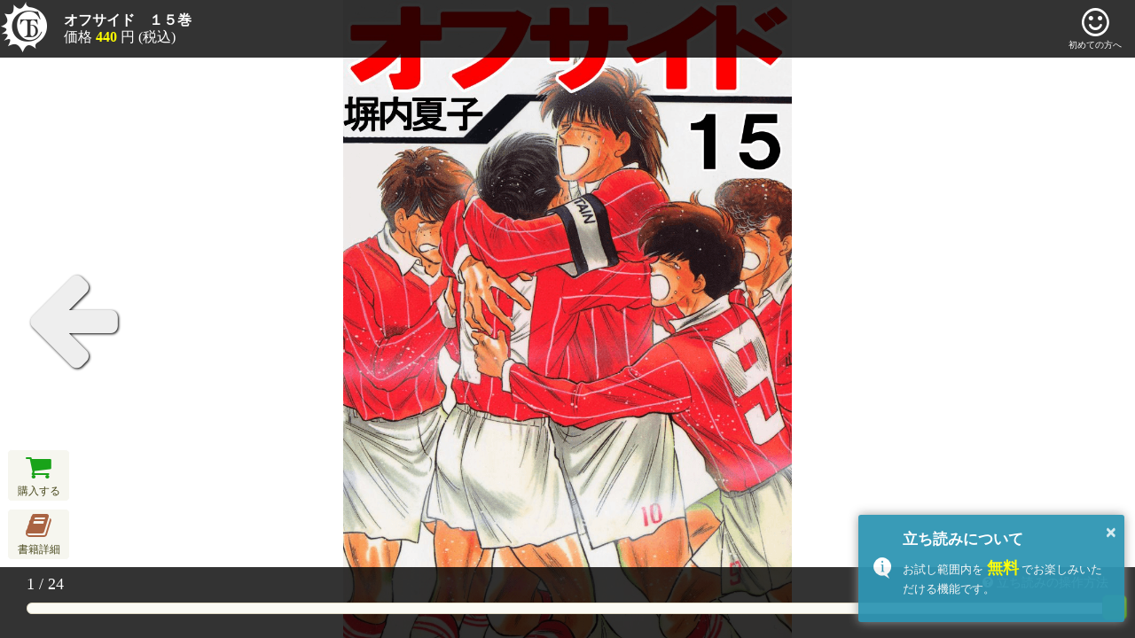

--- FILE ---
content_type: text/html; charset=UTF-8
request_url: https://contendo.jp/store/manga/Jsviewer/index/code/J0010212BK0036549015
body_size: 4361
content:
<!DOCTYPE html>
<html>
<head>
<meta charset="UTF-8" />
<meta name="viewport" content="width=device-width,initial-scale=1.0,minimum-scale=1.0,maximum-scale=1.0,user-scalable=no" />
<meta name="apple-mobile-web-app-capable" content="yes" />
<meta name="apple-mobile-web-app-status-bar-style" content="black" />
<meta name="baseUrl" content="https://contendo.jp/store/manga/" />
<meta name="productsCode" content="J0010212BK0036549015" />
<meta name="productsDtlName" content="オフサイド　１５巻" />
<meta name="isAudioContents" content="" />
<meta name="description" content="簡単操作で、今すぐ電子書籍を試し読みいただけます。オフサイド　１５巻 [著作者] 塀内夏子 [出版社] 電書バト、その他、人気作品の無料立ち読みも多数ご用意しております。" />
<link rel="canonical" href="https://contendo.jp/store/manga/Jsviewer/index/code/J0010212BK0036549015" />
<title>立ち読み: オフサイド　１５巻 | コンテン堂 MANGA</title>
<!-- Global site tag (gtag.js) - Google Analytics -->
<script async src="https://www.googletagmanager.com/gtag/js?id=G-JSWDN009TN"></script>
<script>
window.dataLayer = window.dataLayer || [];
function gtag(){dataLayer.push(arguments);}
gtag('js', new Date());
gtag('config', 'G-JSWDN009TN', {
    send_page_view: true,
    'custom_map': {
        'dimension1': 'adult_flg',
        'dimension2': 'dtl_name'
    }
});
gtag('config', 'G-2QEHVLV35F', {
    send_page_view: true,
    'custom_map': {
        'dimension1': 'adult_flg',
        'dimension2': 'dtl_name'
    }
});
</script><script async src="https://www.googletagmanager.com/gtag/js?id=AW-11037886855"></script>
<script>
  window.dataLayer = window.dataLayer || [];
  function gtag(){dataLayer.push(arguments);}
  gtag('js', new Date());

  gtag('config', 'AW-11037886855');
</script>
<!-- gtag.js - Twitter -->
<!-- Google Tag Manager -->
<script>(function(w,d,s,l,i){w[l]=w[l]||[];w[l].push({'gtm.start':
new Date().getTime(),event:'gtm.js'});var f=d.getElementsByTagName(s)[0],
j=d.createElement(s),dl=l!='dataLayer'?'&l='+l:'';j.async=true;j.src=
'https://www.googletagmanager.com/gtm.js?id='+i+dl;f.parentNode.insertBefore(j,f);
})(window,document,'script','dataLayer','GTM-5BLS9FL9');</script>
<!-- End Google Tag Manager -->
<link rel="license" href="/store/resource/common/js/jsviewer/license.txt" />
<link rel="stylesheet" type="text/css" href="/store/resource/common/css/reset.css" media="screen,print" />
<link rel="stylesheet" type="text/css" href="/store/resource/common/css/jsviewer/jsviewer.css?20160616" media="screen,print" />
<link rel="stylesheet" type="text/css" href="/store/resource/common/css/jsviewer/jquery-ui/jquery-ui.css" media="screen,print" />
<link rel="stylesheet" type="text/css" href="/store/resource/common/css/jsviewer/font-awesome/css/font-awesome.css" media="screen,print" />
<script language="javascript" type="text/javascript" src="/store/resource/common/js/jsviewer/jsviewer.js?20160616"></script>
</head>
<body class="showmenu">
<!-- gtag.js - Twitter -->
<!-- Google Tag Manager (noscript) -->
<noscript><iframe src="https://www.googletagmanager.com/ns.html?id=GTM-5BLS9FL9"
height="0" width="0" style="display:none;visibility:hidden"></iframe></noscript>
<!-- End Google Tag Manager (noscript) -->

<noscript>
<aside class="noscript">
<small>このページのコンテンツを楽しむためには、<br />JavaScriptを有効にする必要があります。</small>
</aside><!-- .noscript -->
</noscript>

<main>
<article>

  <!-- メニュー部分 -->
  <div id="menu">
    <!-- メニューヘッダー部 -->
    <div class="header">
      <div class="front">
        <div class="cols">
          <nav class="col logo">
            <a href="https://contendo.jp/" title="コンテン堂モール"><img src="/store/resource/common/images/jsviewer/logo_contendo.png" alt="コンテン堂モール" width="57" height="60" /></a>
          </nav><!-- .col -->
          <header class="col detail">
            <h1><a href="javascript:" class="info">オフサイド　１５巻</a></h1>
            <p>
                          価格 <span class="price">440</span> 円 (税込)                         </p>
          </header><!-- .col -->
          <nav class="col first">
            <a href="https://contendo.jp/FirstGuide/" title="初めての方へ">
              <i class="fa fa-smile-o fa-3x"></i>
              <span class="label">初めての方へ</span>
            </a>
          </nav><!-- .col -->
        </div><!-- .cols -->
      </div><!-- .front -->
      <div class="background"></div>
    </div><!-- .header -->

    <!-- メニューフッター部 -->
    <div class="footer">
      <div class="front">
        <nav class="seek">
          <div class="index"><span class="now"></span> / <span class="max"></span></div>
          <div class="help">
            <a href="javascript:" class="help"><i class="fa fa-question-circle"></i> 立ち読みの操作方法</a>
          </div><!-- .help -->
          <div class="bar"></div>
        </nav><!-- .seek -->
      </div><!-- .front -->
      <div class="background"></div>
    </div><!-- .footer -->
  </div><!-- #menu -->

  <!-- キャンバス要素 -->
  <div id="canvas">
    <div class="page first">
      <canvas width="844" height="1200"></canvas>
    </div><!-- .page -->
    <div class="page second">
      <canvas width="844" height="1200"></canvas>
    </div><!-- .page -->
  </div><!-- #canvas -->

  <!-- 書籍詳細モーダル -->
  <section class="modal-window" id="modal-info">
    <div class="modal-inner">
      <header>
        <h2><i class="fa fa-info-circle"></i> <span class="hidden-xs">立ち読みの</span>続きが気になる方は・・・</h2>
      </header>
      <section class="data">
        <div class="thumbnail">
          <a href="https://contendo.jp/store/manga/Product/Detail/Code/J0010212BK0036549015/" title="オフサイド　１５巻"><img src="https://nrznwkl1gdoo.compat.objectstorage.ap-tokyo-1.oraclecloud.com/contendo-images/50/36/pdtl0000036549_00015.jpg" alt="オフサイド　１５巻" /></a>
        </div><!-- .thumbnail -->
        <div class="information">
          <h3><a href="https://contendo.jp/store/manga/Product/Detail/Code/J0010212BK0036549015/">オフサイド　１５巻</a></h3>
          <dl class="meta">
            <dt>著作者</dt>
            <dd><a href="/store/manga/Product/List/?mode=search_creator&q=%E5%A1%80%E5%86%85%E5%A4%8F%E5%AD%90">塀内夏子</a></dd>
            <dt>出版社</dt>
            <dd><a href="/store/manga/Product/List/?mode=search_manufacturer&amp;q=%E9%9B%BB%E6%9B%B8%E3%83%90%E3%83%88">電書バト</a></dd>
          </dl>
                    <dl>
          <dt>購入価格</dt>
          <dd><span class="price">440</span> 円 (税込)</dd>
          </dl>
                              <nav>
                                  <a href="https://contendo.jp/store/manga/ShoppingCart/Add/Code/J0010212BK0036549015-S/" class="sale"><i class="fa fa-shopping-cart"></i> 購入<span class="hidden-xs">する</span></a>
                                            <a href="https://contendo.jp/store/manga/Product/Detail/Code/J0010212BK0036549015/" class="detail"><i class="fa fa-book"></i> <span class="hidden-xs">書籍</span>詳細<span class="hidden-xs">へ</span></a>
          </nav>
        </div><!-- .detail -->
      </section><!-- .data -->
            <aside class="recommend">
        <h3><span class="hidden-xs">この商品に</span>関連する書籍</h3>
        <ul>
                <li>
        <a href="/store/manga/Product/Detail/Code/J0010212BK0036549001/" title="オフサイド　１巻">
        <img class="shadow" src="https://nrznwkl1gdoo.compat.objectstorage.ap-tokyo-1.oraclecloud.com/contendo-images/6e/ea/pdtl0000036549_00001.jpg" alt="オフサイド　１巻" />
        </a>
                <p class="trial"><a href="/store/manga/Jsviewer/index/code/J0010212BK0036549001"><img src="/store/resource/common/images/button/btn_tachiyomi_s.png?20160621" alt="立ち読み" width="94" height="36" /></a></p><!-- .trial -->
                </li>
                <li>
        <a href="/store/manga/Product/Detail/Code/J0010212BK0036549014/" title="オフサイド　１４巻">
        <img class="shadow" src="https://nrznwkl1gdoo.compat.objectstorage.ap-tokyo-1.oraclecloud.com/contendo-images/6d/56/pdtl0000036549_00014.jpg" alt="オフサイド　１４巻" />
        </a>
                <p class="trial"><a href="/store/manga/Jsviewer/index/code/J0010212BK0036549014"><img src="/store/resource/common/images/button/btn_tachiyomi_s.png?20160621" alt="立ち読み" width="94" height="36" /></a></p><!-- .trial -->
                </li>
                <li>
        <a href="/store/manga/Product/Detail/Code/J0010212BK0048244001/" title="Boy Meets Girl 〜マウンドの少女〜　１巻">
        <img class="shadow" src="https://nrznwkl1gdoo.compat.objectstorage.ap-tokyo-1.oraclecloud.com/contendo-images/88/97/pdtl0000048244_00001.jpg" alt="Boy Meets Girl 〜マウンドの少女〜　１巻" />
        </a>
                <p class="trial"><a href="/store/manga/Jsviewer/index/code/J0010212BK0048244001"><img src="/store/resource/common/images/button/btn_tachiyomi_s.png?20160621" alt="立ち読み" width="94" height="36" /></a></p><!-- .trial -->
                </li>
                <li>
        <a href="/store/manga/Product/Detail/Code/J0010212BK0133365001/" title="EVIL III 〜Teardrops〜 1">
        <img class="shadow" src="https://nrznwkl1gdoo.compat.objectstorage.ap-tokyo-1.oraclecloud.com/contendo-images/02/e5/pdtl0000133365_00001.jpg" alt="EVIL III 〜Teardrops〜 1" />
        </a>
                <p class="trial"><a href="/store/manga/Jsviewer/index/code/J0010212BK0133365001"><img src="/store/resource/common/images/button/btn_tachiyomi_s.png?20160621" alt="立ち読み" width="94" height="36" /></a></p><!-- .trial -->
                </li>
                <li>
        <a href="/store/manga/Product/Detail/Code/J0010212BK0129428001/" title="EVIL III 〜Teardrops〜 分冊版 1">
        <img class="shadow" src="https://nrznwkl1gdoo.compat.objectstorage.ap-tokyo-1.oraclecloud.com/contendo-images/dc/c8/pdtl0000129428_00001.jpg" alt="EVIL III 〜Teardrops〜 分冊版 1" />
        </a>
                <p class="trial"><a href="/store/manga/Jsviewer/index/code/J0010212BK0129428001"><img src="/store/resource/common/images/button/btn_tachiyomi_s.png?20160621" alt="立ち読み" width="94" height="36" /></a></p><!-- .trial -->
                </li>
                <li>
        <a href="/store/manga/Product/Detail/Code/J0010212BK0089011001/" title="EVILⅡ 〜メビウスの扉〜 1巻">
        <img class="shadow" src="https://nrznwkl1gdoo.compat.objectstorage.ap-tokyo-1.oraclecloud.com/contendo-images/d9/c5/pdtl0000089011_00001.jpg" alt="EVILⅡ 〜メビウスの扉〜 1巻" />
        </a>
                <p class="trial"><a href="/store/manga/Jsviewer/index/code/J0010212BK0089011001"><img src="/store/resource/common/images/button/btn_tachiyomi_s.png?20160621" alt="立ち読み" width="94" height="36" /></a></p><!-- .trial -->
                </li>
                </ul>
      </aside><!-- .recommend -->
          </div><!-- .modal-inner -->
    <a href="javascript:" class="modal-close"></a>
  </section><!-- .modal-window -->

  <!-- 常時表示ナビ -->
  <nav id="global">
    <ul>
    <li class="cartin">
        <a href="https://contendo.jp/store/manga/ShoppingCart/Add/Code/J0010212BK0036549015-S/" class="cartin" rel="nofollow">
      <i class="fa fa-shopping-cart fa-3x"></i>
      <span class="label">購入する</span>
    </a>
        </li>
    <li class="detail">
    <a href="https://contendo.jp/store/manga/Product/Detail/Code/J0010212BK0036549015/">
      <i class="fa fa-book fa-3x"></i>
      <span class="label">書籍詳細</span>
    </a>
    </li>
    </ul>
  </nav><!-- .global -->

</article>
</main>

<!-- ヘルプ -->
<aside class="modal-window" id="modal-help">
  <div class="modal-inner">
  <header>
  <h2><i class="fa fa-question-circle"></i> 立ち読みの操作方法</h2>
  </header>
  <ul class="manuals">
    <li class="manual">
      <img src="/store/resource/common/images/jsviewer/manual01.jpg" alt="ページ送りは画面左右をクリック。タッチ端末ではタップ、スワイプ操作も可能。進行方向は作品により異なります。" />
    </li>
    <li class="manual">
      <img src="/store/resource/common/images/jsviewer/manual02.jpg" alt="拡大・縮小はダブルクリック。タッチ端末ではピンチ・インアウト操作も可能。左端のスライドバーで無段階調整が行えます。" />
    </li>
    <li class="manual">
      <img src="/store/resource/common/images/jsviewer/manual03.jpg" alt="メニュー表示は画面中央部を左クリック。下部メニューのスライドバーでページジャンプ。" />
    </li>
    <li>
      <h3>動作環境</h3>
      <ul class="required">
      <li>Microsoft Edge</li>
      <li>Google Chrome</li>
      <li>Mozailla Firefox</li>
      <li>Safari</li>
      </ul><!-- .required -->
    </li>
  </ul>
  </div><!-- .modal-inner -->
  <a href="javascript:" class="modal-close"></a>
</aside><!-- #modal-help -->

<!-- Audioタグビュー -->
<nav class="ui">
  <div id="audio"></div>
  <script id="audio-item-template" type="text/html">
    <div class="item">
      <div class="audio"></div>
      <div class="player" id="jp_container_<%= id %>">
        <div class="jp-progress">
          <div class="jp-seek-bar">
          <span class="jp-current-time" role="timer" aria-label="time">&nbsp;</span>
            <div class="jp-play-bar"></div>
          </div>
        </div>
      </div>
      <i class="toggle-control fa fa-gear"></i>
      <span class="toggle-play fa-stack fa-lg">
        <i class="frame fa fa-circle fa-stack-2x"></i>
        <i class="icon fa fa-music fa-stack-1x fa-inverse"></i>
      </span>
    </div>
  </script>
</nav>

<!-- ズームボタン要素 -->
<nav class="ui">
  <div id="zoom">
  <i class="fa fa-plus"></i>
  <div class="bar"></div>
  <i class="fa fa-minus"></i>
  </div><!-- #zoom -->
</nav>

<!-- 画面内操作系要素 -->
<nav class="ui">
  <div id="handle">
  <div class="guide left"></div>
  <div class="guide right"></div>
  <div class="guide center"></div>
  <div class="direction">
    <i class="left fa fa-arrow-left"></i>
    <i class="right fa fa-arrow-right"></i>
  </div>
  </div><!-- #handle -->
</nav>


</body>
</html>

--- FILE ---
content_type: text/html; charset=UTF-8
request_url: https://contendo.jp/store/manga/Jsviewer/key/code/J0010212BK0036549015
body_size: 1181
content:
z#rinvQ`fdr#;Zustd-ustd-ustd-ustd-ustd-ustd-ustd-ustd-ustd-ustd-ustd-ustd-ustd-ustd-ustd-ustd-ustd-ustd-ustd-ustd-ustd-ustd-ustd-ustd\-#bntou#;35-#vheui#;955-#gmnv#;#mdgu#-#rqsd`e#;#m`oerb`qd#-#idhfiu#;0311-#rbs`lcmd#;Zz#y#;255-#vheui#;9-#x#;1-#idhfiu#;711|-z#y#;399-#vheui#;9-#x#;711-#idhfiu#;711|-z#y#;079-#vheui#;9-#x#;1-#idhfiu#;711|-z#y#;799-#vheui#;9-#x#;711-#idhfiu#;711|-z#y#;471-#vheui#;9-#x#;1-#idhfiu#;711|-z#y#;307-#vheui#;9-#x#;1-#idhfiu#;711|-z#y#;319-#vheui#;9-#x#;1-#idhfiu#;711|-z#y#;75-#vheui#;9-#x#;711-#idhfiu#;711|-z#y#;363-#vheui#;9-#x#;711-#idhfiu#;711|-z#y#;031-#vheui#;9-#x#;1-#idhfiu#;711|-z#y#;655-#vheui#;9-#x#;711-#idhfiu#;711|-z#y#;483-#vheui#;9-#x#;711-#idhfiu#;711|-z#y#;511-#vheui#;9-#x#;711-#idhfiu#;711|-z#y#;907-#vheui#;9-#x#;711-#idhfiu#;711|-z#y#;215-#vheui#;9-#x#;711-#idhfiu#;711|-z#y#;535-#vheui#;9-#x#;711-#idhfiu#;711|-z#y#;375-#vheui#;9-#x#;1-#idhfiu#;711|-z#y#;751-#vheui#;9-#x#;1-#idhfiu#;711|-z#y#;587-#vheui#;9-#x#;1-#idhfiu#;711|-z#y#;631-#vheui#;9-#x#;1-#idhfiu#;711|-z#y#;455-#vheui#;9-#x#;1-#idhfiu#;711|-z#y#;667-#vheui#;9-#x#;1-#idhfiu#;711|-z#y#;935-#vheui#;9-#x#;1-#idhfiu#;711|-z#y#;027-#vheui#;9-#x#;1-#idhfiu#;711|-z#y#;307-#vheui#;9-#x#;711-#idhfiu#;711|-z#y#;07-#vheui#;9-#x#;711-#idhfiu#;711|-z#y#;319-#vheui#;9-#x#;711-#idhfiu#;711|-z#y#;615-#vheui#;9-#x#;711-#idhfiu#;711|-z#y#;87-#vheui#;9-#x#;711-#idhfiu#;711|-z#y#;9-#vheui#;9-#x#;711-#idhfiu#;711|-z#y#;759-#vheui#;9-#x#;1-#idhfiu#;711|-z#y#;23-#vheui#;9-#x#;711-#idhfiu#;711|-z#y#;279-#vheui#;9-#x#;711-#idhfiu#;711|-z#y#;215-#vheui#;9-#x#;1-#idhfiu#;711|-z#y#;547-#vheui#;9-#x#;1-#idhfiu#;711|-z#y#;079-#vheui#;9-#x#;711-#idhfiu#;711|-z#y#;923-#vheui#;9-#x#;1-#idhfiu#;711|-z#y#;427-#vheui#;9-#x#;1-#idhfiu#;711|-z#y#;547-#vheui#;9-#x#;711-#idhfiu#;711|-z#y#;511-#vheui#;9-#x#;1-#idhfiu#;711|-z#y#;911-#vheui#;9-#x#;711-#idhfiu#;711|-z#y#;655-#vheui#;9-#x#;1-#idhfiu#;711|-z#y#;799-#vheui#;9-#x#;1-#idhfiu#;711|-z#y#;747-#vheui#;9-#x#;1-#idhfiu#;711|-z#y#;283-#vheui#;9-#x#;711-#idhfiu#;711|-z#y#;911-#vheui#;9-#x#;1-#idhfiu#;711|-z#y#;431-#vheui#;9-#x#;1-#idhfiu#;711|-z#y#;559-#vheui#;9-#x#;1-#idhfiu#;711|-z#y#;363-#vheui#;9-#x#;1-#idhfiu#;711|-z#y#;479-#vheui#;9-#x#;711-#idhfiu#;711|-z#y#;295-#vheui#;9-#x#;1-#idhfiu#;711|-z#y#;563-#vheui#;9-#x#;1-#idhfiu#;711|-z#y#;639-#vheui#;9-#x#;711-#idhfiu#;711|-z#y#;47-#vheui#;9-#x#;1-#idhfiu#;711|-z#y#;415-#vheui#;9-#x#;1-#idhfiu#;711|-z#y#;271-#vheui#;9-#x#;711-#idhfiu#;711|-z#y#;563-#vheui#;9-#x#;711-#idhfiu#;711|-z#y#;9-#vheui#;9-#x#;1-#idhfiu#;711|-z#y#;63-#vheui#;9-#x#;711-#idhfiu#;711|-z#y#;59-#vheui#;9-#x#;1-#idhfiu#;711|-z#y#;015-#vheui#;9-#x#;1-#idhfiu#;711|-z#y#;271-#vheui#;9-#x#;1-#idhfiu#;711|-z#y#;067-#vheui#;9-#x#;711-#idhfiu#;711|-z#y#;471-#vheui#;9-#x#;711-#idhfiu#;711|-z#y#;695-#vheui#;9-#x#;711-#idhfiu#;711|-z#y#;1-#vheui#;9-#x#;711-#idhfiu#;711|-z#y#;535-#vheui#;9-#x#;1-#idhfiu#;711|-z#y#;683-#vheui#;9-#x#;1-#idhfiu#;711|-z#y#;039-#vheui#;9-#x#;1-#idhfiu#;711|-z#y#;243-#vheui#;9-#x#;1-#idhfiu#;711|-z#y#;055-#vheui#;9-#x#;1-#idhfiu#;711|-z#y#;643-#vheui#;9-#x#;711-#idhfiu#;711|-z#y#;99-#vheui#;9-#x#;711-#idhfiu#;711|-z#y#;027-#vheui#;9-#x#;711-#idhfiu#;711|-z#y#;203-#vheui#;9-#x#;711-#idhfiu#;711|-z#y#;759-#vheui#;9-#x#;711-#idhfiu#;711|-z#y#;387-#vheui#;9-#x#;1-#idhfiu#;711|-z#y#;083-#vheui#;9-#x#;711-#idhfiu#;711|-z#y#;519-#vheui#;9-#x#;1-#idhfiu#;711|-z#y#;095-#vheui#;9-#x#;1-#idhfiu#;711|-z#y#;347-#vheui#;9-#x#;1-#idhfiu#;711|-z#y#;591-#vheui#;9-#x#;1-#idhfiu#;711|-z#y#;311-#vheui#;9-#x#;1-#idhfiu#;711|-z#y#;711-#vheui#;9-#x#;711-#idhfiu#;711|-z#y#;003-#vheui#;9-#x#;1-#idhfiu#;711|-z#y#;507-#vheui#;9-#x#;711-#idhfiu#;711|-z#y#;1-#vheui#;9-#x#;1-#idhfiu#;711|-z#y#;559-#vheui#;9-#x#;711-#idhfiu#;711|-z#y#;99-#vheui#;9-#x#;1-#idhfiu#;711|-z#y#;323-#vheui#;9-#x#;711-#idhfiu#;711|-z#y#;043-#vheui#;9-#x#;711-#idhfiu#;711|-z#y#;679-#vheui#;9-#x#;711-#idhfiu#;711|-z#y#;719-#vheui#;9-#x#;1-#idhfiu#;711|-z#y#;35-#vheui#;9-#x#;711-#idhfiu#;711|-z#y#;267-#vheui#;9-#x#;1-#idhfiu#;711|-z#y#;723-#vheui#;9-#x#;1-#idhfiu#;711|-z#y#;91-#vheui#;9-#x#;1-#idhfiu#;711|-z#y#;267-#vheui#;9-#x#;711-#idhfiu#;711|-z#y#;467-#vheui#;9-#x#;1-#idhfiu#;711|-z#y#;391-#vheui#;9-#x#;1-#idhfiu#;711|-z#y#;763-#vheui#;9-#x#;1-#idhfiu#;711|-z#y#;227-#vheui#;9-#x#;1-#idhfiu#;711|-z#y#;375-#vheui#;9-#x#;711-#idhfiu#;711|-z#y#;907-#vheui#;9-#x#;1-#idhfiu#;711|-z#y#;415-#vheui#;9-#x#;711-#idhfiu#;711|-z#y#;551-#vheui#;9-#x#;1-#idhfiu#;711|-z#y#;231-#vheui#;9-#x#;711-#idhfiu#;711|-z#y#;071-#vheui#;9-#x#;1-#idhfiu#;711|-z#y#;071-#vheui#;9-#x#;711-#idhfiu#;711|-z#y#;711-#vheui#;9-#x#;1-#idhfiu#;711|-z#y#;055-#vheui#;9-#x#;711-#idhfiu#;711|-z#y#;519-#vheui#;9-#x#;711-#idhfiu#;711|-z#y#;599-#vheui#;9-#x#;711-#idhfiu#;711|-z#y#;639-#vheui#;9-#x#;1-#idhfiu#;711|-z#y#;031-#vheui#;9-#x#;711-#idhfiu#;711|-z#y#;791-#vheui#;9-#x#;711-#idhfiu#;711|-z#y#;75-#vheui#;9-#x#;1-#idhfiu#;711|-z#y#;667-#vheui#;9-#x#;711-#idhfiu#;711|-z#y#;575-#vheui#;9-#x#;1-#idhfiu#;711|-z#y#;923-#vheui#;9-#x#;711-#idhfiu#;711|-z#y#;35-#vheui#;9-#x#;1-#idhfiu#;711|-z#y#;935-#vheui#;9-#x#;711-#idhfiu#;711|-z#y#;347-#vheui#;9-#x#;711-#idhfiu#;711|-z#y#;239-#vheui#;9-#x#;711-#idhfiu#;711|-z#y#;627-#vheui#;9-#x#;1-#idhfiu#;711|-z#y#;351-#vheui#;9-#x#;1-#idhfiu#;711|-z#y#;523-#vheui#;9-#x#;711-#idhfiu#;711|-z#y#;479-#vheui#;9-#x#;1-#idhfiu#;711|-z#y#;083-#vheui#;9-#x#;1-#idhfiu#;711|-z#y#;039-#vheui#;9-#x#;711-#idhfiu#;711|-z#y#;523-#vheui#;9-#x#;1-#idhfiu#;711|-z#y#;615-#vheui#;9-#x#;1-#idhfiu#;711|-z#y#;627-#vheui#;9-#x#;711-#idhfiu#;711|-z#y#;87-#vheui#;9-#x#;1-#idhfiu#;711|-z#y#;723-#vheui#;9-#x#;711-#idhfiu#;711|-z#y#;07-#vheui#;9-#x#;1-#idhfiu#;711|-z#y#;311-#vheui#;9-#x#;711-#idhfiu#;711|-z#y#;507-#vheui#;9-#x#;1-#idhfiu#;711|-z#y#;439-#vheui#;9-#x#;711-#idhfiu#;711|-z#y#;679-#vheui#;9-#x#;1-#idhfiu#;711|-z#y#;443-#vheui#;9-#x#;711-#idhfiu#;711|-z#y#;751-#vheui#;9-#x#;711-#idhfiu#;711|-z#y#;323-#vheui#;9-#x#;1-#idhfiu#;711|-z#y#;335-#vheui#;9-#x#;711-#idhfiu#;711|-z#y#;455-#vheui#;9-#x#;711-#idhfiu#;711|-z#y#;603-#vheui#;9-#x#;1-#idhfiu#;711|-z#y#;735-#vheui#;9-#x#;1-#idhfiu#;711|-z#y#;631-#vheui#;9-#x#;711-#idhfiu#;711|-z#y#;003-#vheui#;9-#x#;711-#idhfiu#;711|-z#y#;695-#vheui#;9-#x#;1-#idhfiu#;711|-z#y#;775-#vheui#;9-#x#;711-#idhfiu#;711|-z#y#;427-#vheui#;9-#x#;711-#idhfiu#;711|-z#y#;231-#vheui#;9-#x#;1-#idhfiu#;711|-z#y#;227-#vheui#;9-#x#;711-#idhfiu#;711|-z#y#;719-#vheui#;9-#x#;711-#idhfiu#;711|-z#y#;587-#vheui#;9-#x#;711-#idhfiu#;711|-z#y#;295-#vheui#;9-#x#;711-#idhfiu#;711|-z#y#;747-#vheui#;9-#x#;711-#idhfiu#;711|-z#y#;599-#vheui#;9-#x#;1-#idhfiu#;711|-z#y#;351-#vheui#;9-#x#;711-#idhfiu#;711|-z#y#;59-#vheui#;9-#x#;711-#idhfiu#;711|-z#y#;243-#vheui#;9-#x#;711-#idhfiu#;711|-z#y#;551-#vheui#;9-#x#;711-#idhfiu#;711|-z#y#;23-#vheui#;9-#x#;1-#idhfiu#;711|-z#y#;495-#vheui#;9-#x#;711-#idhfiu#;711|-z#y#;787-#vheui#;9-#x#;1-#idhfiu#;711|-z#y#;439-#vheui#;9-#x#;1-#idhfiu#;711|-z#y#;707-#vheui#;9-#x#;1-#idhfiu#;711|-z#y#;51-#vheui#;9-#x#;711-#idhfiu#;711|-z#y#;791-#vheui#;9-#x#;1-#idhfiu#;711|-z#y#;643-#vheui#;9-#x#;1-#idhfiu#;711|-z#y#;919-#vheui#;9-#x#;711-#idhfiu#;711|-z#y#;239-#vheui#;9-#x#;1-#idhfiu#;711|-z#y#;203-#vheui#;9-#x#;1-#idhfiu#;711|-z#y#;403-#vheui#;9-#x#;1-#idhfiu#;711|-z#y#;671-#vheui#;9-#x#;1-#idhfiu#;711|-z#y#;575-#vheui#;9-#x#;711-#idhfiu#;711|-z#y#;763-#vheui#;9-#x#;711-#idhfiu#;711|-z#y#;787-#vheui#;9-#x#;711-#idhfiu#;711|-z#y#;255-#vheui#;9-#x#;711-#idhfiu#;711|-z#y#;495-#vheui#;9-#x#;1-#idhfiu#;711|-z#y#;51-#vheui#;9-#x#;1-#idhfiu#;711|-z#y#;63-#vheui#;9-#x#;1-#idhfiu#;711|-z#y#;359-#vheui#;9-#x#;711-#idhfiu#;711|-z#y#;391-#vheui#;9-#x#;711-#idhfiu#;711|-z#y#;671-#vheui#;9-#x#;711-#idhfiu#;711|-z#y#;47-#vheui#;9-#x#;711-#idhfiu#;711|-z#y#;399-#vheui#;9-#x#;1-#idhfiu#;711|-z#y#;467-#vheui#;9-#x#;711-#idhfiu#;711|-z#y#;919-#vheui#;9-#x#;1-#idhfiu#;711|-z#y#;403-#vheui#;9-#x#;711-#idhfiu#;711|-z#y#;283-#vheui#;9-#x#;1-#idhfiu#;711|-z#y#;443-#vheui#;9-#x#;1-#idhfiu#;711|-z#y#;483-#vheui#;9-#x#;1-#idhfiu#;711|-z#y#;775-#vheui#;9-#x#;1-#idhfiu#;711|-z#y#;043-#vheui#;9-#x#;1-#idhfiu#;711|-z#y#;735-#vheui#;9-#x#;711-#idhfiu#;711|-z#y#;387-#vheui#;9-#x#;711-#idhfiu#;711|-z#y#;359-#vheui#;9-#x#;1-#idhfiu#;711|-z#y#;015-#vheui#;9-#x#;711-#idhfiu#;711|-z#y#;683-#vheui#;9-#x#;711-#idhfiu#;711|-z#y#;335-#vheui#;9-#x#;1-#idhfiu#;711|-z#y#;591-#vheui#;9-#x#;711-#idhfiu#;711|-z#y#;431-#vheui#;9-#x#;711-#idhfiu#;711|-z#y#;91-#vheui#;9-#x#;711-#idhfiu#;711|-z#y#;603-#vheui#;9-#x#;711-#idhfiu#;711|-z#y#;095-#vheui#;9-#x#;711-#idhfiu#;711|-z#y#;279-#vheui#;9-#x#;1-#idhfiu#;711|-z#y#;707-#vheui#;9-#x#;711-#idhfiu#;711|-z#y#;067-#vheui#;9-#x#;1-#idhfiu#;711|\-#hl`fdTsmr#;z#0#;#iuuqr;].].os{ovjm0fenn/bnlq`u/nckdburuns`fd/`q,unjxn,0/ns`bmdbmnte/bnl].bnoudoen,r`lqmd].b6].29].K1101303CJ1127458104].0/qof>s<593g78ggdg8e`16b94gg31578094330`#-#3#;#iuuqr;].].os{ovjm0fenn/bnlq`u/nckdburuns`fd/`q,unjxn,0/ns`bmdbmnte/bnl].bnoudoen,r`lqmd].b6].29].K1101303CJ1127458104].3/qof>s<593g78ggdg8e`16b94gg31578094330`#-#2#;#iuuqr;].].os{ovjm0fenn/bnlq`u/nckdburuns`fd/`q,unjxn,0/ns`bmdbmnte/bnl].bnoudoen,r`lqmd].b6].29].K1101303CJ1127458104].2/qof>s<593g78ggdg8e`16b94gg31578094330`#-#5#;#iuuqr;].].os{ovjm0fenn/bnlq`u/nckdburuns`fd/`q,unjxn,0/ns`bmdbmnte/bnl].bnoudoen,r`lqmd].b6].29].K1101303CJ1127458104].5/qof>s<593g78ggdg8e`16b94gg31578094330`#-#4#;#iuuqr;].].os{ovjm0fenn/bnlq`u/nckdburuns`fd/`q,unjxn,0/ns`bmdbmnte/bnl].bnoudoen,r`lqmd].b6].29].K1101303CJ1127458104].4/qof>s<593g78ggdg8e`16b94gg31578094330`#-#7#;#iuuqr;].].os{ovjm0fenn/bnlq`u/nckdburuns`fd/`q,unjxn,0/ns`bmdbmnte/bnl].bnoudoen,r`lqmd].b6].29].K1101303CJ1127458104].7/qof>s<593g78ggdg8e`16b94gg31578094330`#-#6#;#iuuqr;].].os{ovjm0fenn/bnlq`u/nckdburuns`fd/`q,unjxn,0/ns`bmdbmnte/bnl].bnoudoen,r`lqmd].b6].29].K1101303CJ1127458104].6/qof>s<593g78ggdg8e`16b94gg31578094330`#-#9#;#iuuqr;].].os{ovjm0fenn/bnlq`u/nckdburuns`fd/`q,unjxn,0/ns`bmdbmnte/bnl].bnoudoen,r`lqmd].b6].29].K1101303CJ1127458104].9/qof>s<593g78ggdg8e`16b94gg31578094330`#-#8#;#iuuqr;].].os{ovjm0fenn/bnlq`u/nckdburuns`fd/`q,unjxn,0/ns`bmdbmnte/bnl].bnoudoen,r`lqmd].b6].29].K1101303CJ1127458104].8/qof>s<593g78ggdg8e`16b94gg31578094330`#-#01#;#iuuqr;].].os{ovjm0fenn/bnlq`u/nckdburuns`fd/`q,unjxn,0/ns`bmdbmnte/bnl].bnoudoen,r`lqmd].b6].29].K1101303CJ1127458104].01/qof>s<593g78ggdg8e`16b94gg31578094330`#-#00#;#iuuqr;].].os{ovjm0fenn/bnlq`u/nckdburuns`fd/`q,unjxn,0/ns`bmdbmnte/bnl].bnoudoen,r`lqmd].b6].29].K1101303CJ1127458104].00/qof>s<593g78ggdg8e`16b94gg31578094330`#-#03#;#iuuqr;].].os{ovjm0fenn/bnlq`u/nckdburuns`fd/`q,unjxn,0/ns`bmdbmnte/bnl].bnoudoen,r`lqmd].b6].29].K1101303CJ1127458104].03/qof>s<593g78ggdg8e`16b94gg31578094330`#-#02#;#iuuqr;].].os{ovjm0fenn/bnlq`u/nckdburuns`fd/`q,unjxn,0/ns`bmdbmnte/bnl].bnoudoen,r`lqmd].b6].29].K1101303CJ1127458104].02/qof>s<593g78ggdg8e`16b94gg31578094330`#-#05#;#iuuqr;].].os{ovjm0fenn/bnlq`u/nckdburuns`fd/`q,unjxn,0/ns`bmdbmnte/bnl].bnoudoen,r`lqmd].b6].29].K1101303CJ1127458104].05/qof>s<593g78ggdg8e`16b94gg31578094330`#-#04#;#iuuqr;].].os{ovjm0fenn/bnlq`u/nckdburuns`fd/`q,unjxn,0/ns`bmdbmnte/bnl].bnoudoen,r`lqmd].b6].29].K1101303CJ1127458104].04/qof>s<593g78ggdg8e`16b94gg31578094330`#-#07#;#iuuqr;].].os{ovjm0fenn/bnlq`u/nckdburuns`fd/`q,unjxn,0/ns`bmdbmnte/bnl].bnoudoen,r`lqmd].b6].29].K1101303CJ1127458104].07/qof>s<593g78ggdg8e`16b94gg31578094330`#-#06#;#iuuqr;].].os{ovjm0fenn/bnlq`u/nckdburuns`fd/`q,unjxn,0/ns`bmdbmnte/bnl].bnoudoen,r`lqmd].b6].29].K1101303CJ1127458104].06/qof>s<593g78ggdg8e`16b94gg31578094330`#-#09#;#iuuqr;].].os{ovjm0fenn/bnlq`u/nckdburuns`fd/`q,unjxn,0/ns`bmdbmnte/bnl].bnoudoen,r`lqmd].b6].29].K1101303CJ1127458104].09/qof>s<593g78ggdg8e`16b94gg31578094330`#-#08#;#iuuqr;].].os{ovjm0fenn/bnlq`u/nckdburuns`fd/`q,unjxn,0/ns`bmdbmnte/bnl].bnoudoen,r`lqmd].b6].29].K1101303CJ1127458104].08/qof>s<593g78ggdg8e`16b94gg31578094330`#-#31#;#iuuqr;].].os{ovjm0fenn/bnlq`u/nckdburuns`fd/`q,unjxn,0/ns`bmdbmnte/bnl].bnoudoen,r`lqmd].b6].29].K1101303CJ1127458104].31/qof>s<593g78ggdg8e`16b94gg31578094330`#-#30#;#iuuqr;].].os{ovjm0fenn/bnlq`u/nckdburuns`fd/`q,unjxn,0/ns`bmdbmnte/bnl].bnoudoen,r`lqmd].b6].29].K1101303CJ1127458104].30/qof>s<593g78ggdg8e`16b94gg31578094330`#-#33#;#iuuqr;].].os{ovjm0fenn/bnlq`u/nckdburuns`fd/`q,unjxn,0/ns`bmdbmnte/bnl].bnoudoen,r`lqmd].b6].29].K1101303CJ1127458104].33/qof>s<593g78ggdg8e`16b94gg31578094330`#-#32#;#iuuqr;].].os{ovjm0fenn/bnlq`u/nckdburuns`fd/`q,unjxn,0/ns`bmdbmnte/bnl].bnoudoen,r`lqmd].b6].29].K1101303CJ1127458104].32/qof>s<593g78ggdg8e`16b94gg31578094330`#-#35#;#iuuqr;].].os{ovjm0fenn/bnlq`u/nckdburuns`fd/`q,unjxn,0/ns`bmdbmnte/bnl].bnoudoen,r`lqmd].b6].29].K1101303CJ1127458104].35/qof>s<593g78ggdg8e`16b94gg31578094330`#|-#`tehnTsmr#;Z\-#ghmdluhld#;#`9gg3d3c#|

--- FILE ---
content_type: text/css
request_url: https://contendo.jp/store/resource/common/css/jsviewer/jsviewer.css?20160616
body_size: 5665
content:
body{margin:0;padding:0;background-color:#fff;font-size:12px;font-family:NotoSansJP,"ヒラギノ角ゴ ProN W3","Hiragino Kaku Gothic ProN","游ゴシック",YuGothic,"メイリオ",Meiryo}#canvas{position:absolute;width:100%;height:100%}*{user-select:none;-moz-user-select:none;-webkit-user-select:none;-ms-user-select:none}.page{position:absolute;width:50%;height:100%}.page.center{left:0!important;width:100%!important;text-align:center!important}.flow-left .page.first{right:50%;text-align:right}.flow-left .page.second,.flow-right .page.first{left:50%;text-align:left}.flow-right .page.second{right:50%;text-align:right}.coverpage .page.first,.portrait .page.first{left:0!important;width:100%!important;text-align:center!important}.coverpage .page.second,.portrait .page.second{display:none}.page.nowloading{background-image:url(/store/resource/common/images/icon/spinner.gif);background-position:center center;background-repeat:no-repeat}.page.nowloading canvas{display:none}.guide{display:block;position:fixed;width:40%;height:100%;z-index:9998}.guide.center{width:20%;height:100%;left:40%;cursor:help}.ie .guide{background-color:red;opacity:0}.flow-left .guide.left{left:0;cursor:url(/store/resource/common/images/icon/cursor-left-next.png),url(/store/resource/common/images/icon/cursor-left-next.cur),w-resize}.flow-left .guide.right{right:0;cursor:url(/store/resource/common/images/icon/cursor-right-back.png),url(/store/resource/common/images/icon/cursor-right-back.cur),e-resize}.flow-right .guide.right{right:0;cursor:url(/store/resource/common/images/icon/cursor-right-next.png),url(/store/resource/common/images/icon/cursor-right-next.cur),e-resize}.flow-right .guide.left{left:0;cursor:url(/store/resource/common/images/icon/cursor-left-back.png),url(/store/resource/common/images/icon/cursor-left-back.cur),w-resize}.direction i{position:absolute;top:50%;margin-top:-60px;font-size:120px;color:#eee;text-shadow:1px 1px 3px #000;display:none;z-index:9997}.direction i.left{left:30px}.direction i.right{right:30px}.coverpage.flow-left .direction i.left,.coverpage.flow-right .direction i.right{display:inline}@media screen and (max-width:480px){.direction i{font-size:65px!important}.direction i.left{left:15px!important}.direction i.right{right:15px!important}}#menu .footer,#menu .header{position:fixed;left:0;width:100%;z-index:99999}#menu .header{top:0;height:65px}#menu .footer{bottom:0;height:80px}#menu .footer .front,#menu .header .front{position:absolute;color:#fff;width:100%;height:100%;padding:0}#menu .footer .background,#menu .header .background{position:absolute;background-color:#000;opacity:.8;top:0;left:0;width:100%;height:100%;z-index:-9999}#menu .header .front{width:inherit;height:inherit}#menu .header .front .cols{display:table;width:inherit;height:inherit}#menu .header .front .cols .col{display:table-cell;vertical-align:middle;height:inherit;padding-right:15px}#menu .header .front .cols .col h1{line-height:1.2em;max-height:2.4em;overflow:hidden;white-space:normal}#menu .header .front .cols .col a{display:inline-block;color:#fff;text-align:center;text-decoration:none}#menu .header .front .cols .col a .label{font-size:.8em;white-space:nowrap}#menu .header .front .cols .col a:hover{color:#ff0}#menu .header .front .cols .col a:hover i{color:#fff}#menu .header .front .cols .col.detail{width:100%;font-size:16px;line-height:1.2;text-align:left}#menu .header .front .cols .col p{line-height:1.2em;height:1.2em;overflow:hidden}#menu .header .front .cols .col .price{color:#ff0;font-weight:700}#menu .footer .front .seek{margin:40px 30px 0}#menu .footer .front .seek .bar{width:100%}#menu .footer .front .seek .index{position:absolute;top:10px;left:30px;font-size:18px;color:#fff}#menu .footer .front .seek div.help{position:absolute;top:10px;right:30px;font-size:14px;color:#fff}#menu .footer .front .seek div.help a{color:#fff;font-size:14px;text-decoration:none}#zoom{display:none;position:fixed;top:7px;left:12px;z-index:999999;color:#ddd;text-shadow:-1px -1px #000,1px -1px #000,-1px 1px #000,1px 1px #000;text-align:center}#zoom .bar{height:100px;margin-top:7px;margin-bottom:7px}.zoom #zoom{display:block}#global{font-size:.85em;position:fixed;bottom:0;left:0;opacity:.9;margin-bottom:10px;z-index:9999;transition:margin .4s linear}#global ul{list-style:none}#global ul li{vertical-align:middle;margin:8px}#global ul li a{display:inline-block;width:60px;color:#330;text-align:center;text-decoration:none;padding:.46em;background-color:#f5f5ee;border:1px solid #fff;border-radius:5px;-webkit-border-radius:5px;-moz-border-radius:5px}#global ul li a .label{display:block;font-size:1.2em;white-space:nowrap;margin-top:.4em}#global ul li a i{color:#444}#global ul li a:hover{color:#f80;background-color:#fefefe;border-color:#ddd}#global ul li a:hover i{color:#333}#global ul li.cartin a i{color:#090}#global ul li.detail{position:relative}#global ul li.detail a i{color:sienna}.showmenu #global{display:block;margin-bottom:80px}.zoom #global{display:none}@media screen and (max-width:400px){#global{display:none}#global li a{font-size:.8em!important}#global li a i{font-size:2em!important}}#audio{position:fixed;bottom:0;right:0;margin:20px;text-align:right;z-index:9999}#audio i{cursor:pointer}#audio .item{position:relative;transition-property:font-size;transition-duration:.5s;opacity:.15}#audio .item.hover{opacity:.75!important}#audio .item.hover .toggle-play{color:green!important}#audio .toggle-play{color:#555}#audio .toggle-control{color:#fff;display:none;text-shadow:-1px -1px #999,1px -1px #999,-1px 1px #999,1px 1px #999}#audio .player{position:absolute;top:50%;right:100%;margin-top:-7px;margin-right:15px;opacity:.75;display:none}#audio .play .toggle-control{display:inline}#audio .control .toggle-control{color:#ccc}#audio .play.control .player{display:inline}#audio .active .item{font-size:2em;opacity:.75}#audio .active .toggle-play{color:green}#audio .jp-current-time{position:absolute;top:0;left:7px;line-height:14px;font-size:9px;color:#fff;text-shadow:-1px -1px #666,1px -1px #666,-1px 1px #666,1px 1px #666}#audio .jp-progress{position:relative;border:1px solid #666;width:180px;height:12px;overflow:hidden;border-radius:6px;-webkit-border-radius:6px;-moz-border-radius:6px}#audio .jp-seek-bar{background-color:#ccc;width:0;height:100%;overflow:hidden;cursor:pointer}#audio .jp-play-bar{background-color:green;width:0;height:100%;overflow:hidden}.ie #audio .audio{display:none}.ie #audio .toggle-control{color:#ccc}.ie #audio .control .toggle-control{color:#999}.modal-window{-webkit-transform:translate(0,100%);-moz-transform:translate(0,100%);-o-transform:translate(0,100%);-ms-transform:translate(0,100%);transform:translate(0,100%);-webkit-transform:translate3d(0,100%,0);transform:translate3d(0,100%,0);position:fixed;top:0;left:0;right:0;bottom:0;z-index:1000000!important;opacity:0;line-height:1.3;display:none 9;-webkit-transition:opacity .4s;-o-transition:opacity .4s;transition:opacity .4s;font-size:16px}.modal-window.active{-webkit-transform:translate(0,0);-moz-transform:translate(0,0);-o-transform:translate(0,0);-ms-transform:translate(0,0);transform:translate(0,0);opacity:1;display:block 9}.modal-window.active .modal-inner{display:block}.modal-window .modal-close{display:block;overflow:hidden}.modal-window .modal-close:before{content:'';position:absolute;top:0;left:0;right:0;bottom:0;z-index:10;background:url([data-uri])}.modal-window .modal-close:after{content:'\00d7';position:absolute;top:0;right:0;z-index:20;color:#fff;font-weight:700;padding-top:5px;padding-right:10px;line-height:1;font-size:36px;text-decoration:none}.modal-window .modal-inner{display:none;position:absolute;top:50px;left:0;right:0;bottom:50px;margin:auto;z-index:20;width:80%;height:auto;overflow-x:hidden;border-radius:5px;background:#f5f5f5;-webkit-box-shadow:0 0 30px rgba(0,0,0,.6);box-shadow:0 0 30px rgba(0,0,0,.6);overflow:scroll;-webkit-overflow-scrolling:touch}.modal-window .modal-inner h2{color:#333;background-color:#d9d0b9;border-bottom:1px solid #cacaca;padding:12px;font-size:16px;font-weight:400;overflow:hidden;white-space:nowrap;text-overflow:ellipsis;-webkit-border-top-left-radius:5px;-webkit-border-top-right-radius:5px;-moz-border-radius-topleft:5px;-moz-border-radius-topright:5px}.modal-window .modal-inner h2 i{color:#175443;font-size:1.3em;text-shadow:2px 2px 2px #999;padding-right:.15em}.modal-window .modal-inner.nolist{top:20%!important;bottom:20%!important}.modal-window#modal-info .modal-inner{max-width:690px}.modal-window#modal-info .data{margin:20px 30px;overflow:hidden}.modal-window#modal-info .data .thumbnail{float:left}.modal-window#modal-info .data .thumbnail img{width:170px;height:auto;box-shadow:0 5px 15px -5px rgba(0,0,0,.8)}.modal-window#modal-info .data .information{padding-left:30px;overflow:auto}.modal-window#modal-info .data .information h3 a{display:block;font-size:1.2em;margin-top:.2em;margin-bottom:.8em;color:#074433;text-shadow:1px 1px 1px #fff;text-decoration:none;overflow:hidden;white-space:nowrap;text-overflow:ellipsis}.modal-window#modal-info .data .information dl{margin-bottom:.35em}.modal-window#modal-info .data .information dl dt{display:inline-block;font-weight:700;margin-right:.25em}.modal-window#modal-info .data .information dl dd{display:inline-block;margin-right:1em}.modal-window#modal-info .data .information dl dd .price{color:#c00;font-size:1.1em;font-weight:700}.modal-window#modal-info .data .information nav{margin-top:20px}.modal-window#modal-info .data .information nav a{text-align:center;font-size:18px;display:block;text-decoration:none;margin-top:10px;background-color:#eee;padding:15px;border:1px solid #ccc;border-radius:5px;-webkit-border-radius:5px;-moz-border-radius:5px;letter-spacing:1px;color:#555;-webkit-transition:filter .4s,-webkit-filter .4s,-moz-filter .4s;-moz-transition:filter .4s,-webkit-filter .4s,-moz-filter .4s;transition:filter .4s,-webkit-filter .4s,-moz-filter .4s}.modal-window#modal-info .data .information nav a:hover{filter:brightness(.9);-webkit-filter:brightness(.9);-moz-filter:brightness(.9);-o-filter:brightness(.9);-ms-filter:brightness(.9)}.modal-window#modal-info .data .information nav a.sale{color:#fff;background-color:#9fc730;border:1px solid #9fc730;text-shadow:0 0 2px #111}.modal-window#modal-info .data .information nav a.rental{color:#fff;background-color:#ff8c00;border:1px solid #ff8c00;text-shadow:0 0 2px #111}.modal-window#modal-info .data .information nav a.detail i{color:sienna}.modal-window#modal-info .data .information nav a i{font-size:1.4em;padding-right:.2em}.modal-window#modal-info .recommend{margin:20px 30px 30px;padding-top:20px;border-top:1px dashed #ccc}.modal-window#modal-info .recommend h3{font-size:1.1em;margin-bottom:1em;color:#074433;text-shadow:1px 1px 1px #fff}.modal-window#modal-info .recommend h3:before{content:'\002714';margin-right:.4em}.modal-window#modal-info .recommend ul{list-style:none;text-align:left}.modal-window#modal-info .recommend ul li{display:inline-block;margin-right:10px;margin-bottom:30px}.modal-window#modal-info .recommend ul li img{width:90px}.modal-window#modal-help .modal-inner{max-width:660px}.modal-window#modal-help .modal-inner>ul{list-style:none}.modal-window#modal-help .modal-inner>ul>li{margin:30px}.modal-window#modal-help .modal-inner>ul>li.manual{text-align:center}.modal-window#modal-help .modal-inner>ul>li.manual img{border:1px solid #555;max-width:100%;max-height:100%;width:auto;height:auto}.modal-window#modal-help .modal-inner>ul>li ul.required{margin-left:20px}.modal-window#modal-help .modal-inner>ul>li ul.required li{display:inline}.modal-window#modal-help .modal-inner>ul>li ul.required li:after{content:' / ';color:#ccc}.modal-window#modal-help .modal-inner>ul>li ul.required li:last-child:after{content:''}.modal-window#modal-help .modal-inner h3{font-size:1.1em;margin-bottom:.8em;color:#074433;text-shadow:1px 1px 1px #fff}.modal-window#modal-help .modal-inner h3:before{content:'\002714';margin-right:.4em}@media screen and (max-width:800px){.modal-inner .thumbnail img{width:100px!important}.modal-inner dl.meta dt{display:none!important}.modal-inner .information h3{font-size:1em!important}}@media screen and (max-width:480px){.modal-inner{font-size:.8em!important}.modal-inner .thumbnail img{width:60px!important}.modal-inner .hidden-xs{display:none!important}.modal-inner .information{padding-left:15px!important}.modal-inner .data,.modal-inner .recommend{margin:20px!important}.modal-inner h2{font-size:1em!important}.modal-inner>ul>li{margin:7px!important}.modal-inner .information h3{font-size:12px!important}.modal-inner nav a{text-align:center;font-size:12px!important;padding:7px!important;clear:both!important}}@media screen and (max-height:500px){.modal-inner{top:50px!important;bottom:50px!important}}@media screen and (max-height:400px){.modal-inner h2{display:none}.modal-inner .information h3{font-size:12px!important;white-space:nowrap!important;overflow:hidden!important}.modal-inner .information nav a{font-size:12px!important;padding:7px!important}}#toast-container>.toast{opacity:.95;font-size:1.1em;line-height:1.5}#toast-container>.toast h3{font-size:1.3em;margin-bottom:.4em}#toast-container>.toast strong{color:#ff0;font-size:1.4em;font-weight:700;padding:0 .2em}#toast-container>.toast p{margin-bottom:1em}#toast-container>.toast p.center{text-align:center}#toast-container>.toast button.btn{display:inline-block;font-size:1em;padding:.75em;border-radius:5px;-webkit-border-radius:5px;-moz-border-radius:5px;background-color:#fafafa;border:0;margin-bottom:.5em;-webkit-transition:filter .4s,-webkit-filter .4s,-moz-filter .4s;-moz-transition:filter .4s,-webkit-filter .4s,-moz-filter .4s;transition:filter .4s,-webkit-filter .4s,-moz-filter .4s}#toast-container>.toast button.btn:hover{filter:brightness(.9);-webkit-filter:brightness(.9);-moz-filter:brightness(.9);-o-filter:brightness(.9);-ms-filter:brightness(.9)}.noscript{position:absolute;top:0;left:0;right:0;bottom:0;margin:auto;height:1em;width:100%;text-align:center;z-index:999999}*{-webkit-tap-highlight-color:transparent}.toast-title{font-weight:700}.toast-message{-ms-word-wrap:break-word;word-wrap:break-word}.toast-message a,.toast-message label{color:#fff}.toast-message a:hover{color:#ccc;text-decoration:none}.toast-close-button{position:relative;right:-.3em;top:-.3em;float:right;font-size:20px;font-weight:700;color:#fff;-webkit-text-shadow:0 1px 0 #fff;text-shadow:0 1px 0 #fff;opacity:.8;-ms-filter:alpha(Opacity=80);filter:alpha(opacity=80)}.toast-close-button:focus,.toast-close-button:hover{color:#000;text-decoration:none;cursor:pointer;opacity:.4;-ms-filter:alpha(Opacity=40);filter:alpha(opacity=40)}button.toast-close-button{padding:0;cursor:pointer;background:0 0;border:0;-webkit-appearance:none}.toast-top-center{top:0;right:0;width:100%}.toast-bottom-center{bottom:0;right:0;width:100%}.toast-top-full-width{top:0;right:0;width:100%}.toast-bottom-full-width{bottom:0;right:0;width:100%}.toast-top-left{top:12px;left:12px}.toast-top-right{top:12px;right:12px}.toast-bottom-right{right:12px;bottom:12px}.toast-bottom-left{bottom:12px;left:12px}#toast-container{position:fixed;z-index:999999}#toast-container *{-moz-box-sizing:border-box;-webkit-box-sizing:border-box;box-sizing:border-box}#toast-container>div{position:relative;overflow:hidden;margin:0 0 6px;padding:15px 15px 15px 50px;width:300px;-moz-border-radius:3px;-webkit-border-radius:3px;border-radius:3px;background-position:15px center;background-repeat:no-repeat;-moz-box-shadow:0 0 12px #999;-webkit-box-shadow:0 0 12px #999;box-shadow:0 0 12px #999;color:#fff;opacity:.8;-ms-filter:alpha(Opacity=80);filter:alpha(opacity=80)}#toast-container>:hover{-moz-box-shadow:0 0 12px #000;-webkit-box-shadow:0 0 12px #000;box-shadow:0 0 12px #000;opacity:1;-ms-filter:alpha(Opacity=100);filter:alpha(opacity=100);cursor:pointer}#toast-container>.toast-info{background-image:url([data-uri])!important}#toast-container>.toast-error{background-image:url([data-uri])!important}#toast-container>.toast-success{background-image:url([data-uri])!important}#toast-container>.toast-warning{background-image:url([data-uri])!important}#toast-container.toast-bottom-center>div,#toast-container.toast-top-center>div{width:300px;margin:auto}#toast-container.toast-bottom-full-width>div,#toast-container.toast-top-full-width>div{width:96%;margin:auto}.toast{background-color:#030303}.toast-success{background-color:#51a351}.toast-error{background-color:#bd362f}.toast-info{background-color:#2f96b4}.toast-warning{background-color:#f89406}.toast-progress{position:absolute;left:0;bottom:0;height:4px;background-color:#000;opacity:.4;-ms-filter:alpha(Opacity=40);filter:alpha(opacity=40)}@media all and (max-width:240px){#toast-container>div{padding:8px 8px 8px 50px;width:11em}#toast-container .toast-close-button{right:-.2em;top:-.2em}}@media all and (min-width:241px) and (max-width:480px){#toast-container>div{padding:8px 8px 8px 50px;width:18em}#toast-container .toast-close-button{right:-.2em;top:-.2em}}@media all and (min-width:481px) and (max-width:768px){#toast-container>div{padding:15px 15px 15px 50px;width:25em}}